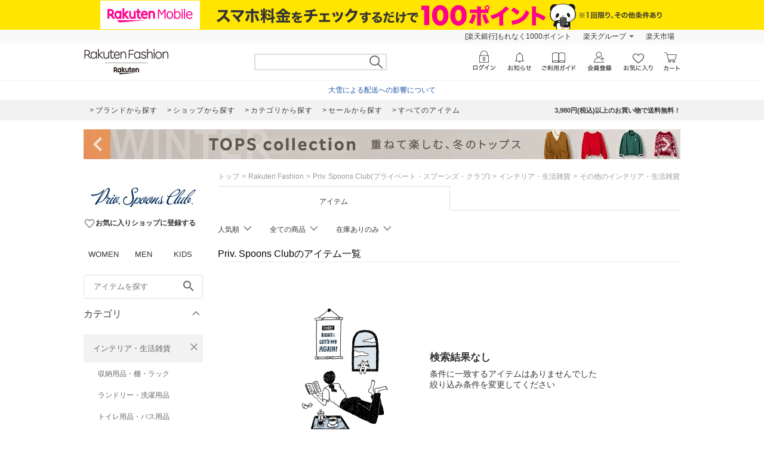

--- FILE ---
content_type: text/javascript
request_url: https://jp.rakuten-static.com/1/js/grp/hdr/prm_list_02.jsonp?rn=202602030140&callback=grpRelation.jsonCallback
body_size: 324
content:

grpRelation.jsonCallback({"data":[
	{
		text:'新規登録＆回答で100ポイント!',
		stLink:'楽天インサイト',
		eff:'',
		url:'https://member.insight.rakuten.co.jp/campaign/campaign00163.html?scid=wi_ich_rsr_bmd_he_P100',
		rate:'1'
	},
	{
		text:'新規登録＆回答で100ポイント!',
		stLink:'楽天インサイト',
		eff:'',
		url:'https://member.insight.rakuten.co.jp/campaign/campaign00163.html?scid=wi_ich_rsr_bmd_he_P100',
		rate:'1'
	},
	{
		text:'新規登録＆回答で100ポイント!',
		stLink:'楽天インサイト',
		eff:'',
		url:'https://member.insight.rakuten.co.jp/campaign/campaign00163.html?scid=wi_ich_rsr_bmd_he_P100',
		rate:'1'
	},
	{
		text:'新規登録＆回答で100ポイント!',
		stLink:'楽天インサイト',
		eff:'',
		url:'https://member.insight.rakuten.co.jp/campaign/campaign00163.html?scid=wi_ich_rsr_bmd_he_P100',
		rate:'1'
	},
	{
		text:'新規登録＆回答で100ポイント!',
		stLink:'楽天インサイト',
		eff:'',
		url:'https://member.insight.rakuten.co.jp/campaign/campaign00163.html?scid=wi_ich_rsr_bmd_he_P100',
		rate:'1'
	},
	{
		text:'[楽天銀行]もれなく1000ポイント',
		stLink:'楽天銀行',
		eff:'',
		url:'https://www.rakuten-bank.co.jp/account/campaign/payment1000.html?scid=wi_ich_bnk_bmd_he_1000',
		rate:'1'
	},
	{
		text:'[楽天銀行]もれなく1000ポイント',
		stLink:'楽天銀行',
		eff:'',
		url:'https://www.rakuten-bank.co.jp/account/campaign/payment1000.html?scid=wi_ich_bnk_bmd_he_1000',
		rate:'1'
	},
	{
		text:'[楽天銀行]もれなく1000ポイント',
		stLink:'楽天銀行',
		eff:'',
		url:'https://www.rakuten-bank.co.jp/account/campaign/payment1000.html?scid=wi_ich_bnk_bmd_he_1000',
		rate:'1'
	},
	{
		text:'[楽天銀行]もれなく1000ポイント',
		stLink:'楽天銀行',
		eff:'',
		url:'https://www.rakuten-bank.co.jp/account/campaign/payment1000.html?scid=wi_ich_bnk_bmd_he_1000',
		rate:'1'
	},
	{
		text:'[楽天銀行]もれなく1000ポイント',
		stLink:'楽天銀行',
		eff:'',
		url:'https://www.rakuten-bank.co.jp/account/campaign/payment1000.html?scid=wi_ich_bnk_bmd_he_1000',
		rate:'1'
	}
]});


--- FILE ---
content_type: application/javascript
request_url: https://gettime.r10s.jp/?callback=r2jsonp17700830786872546109023265184
body_size: 6
content:
r2jsonp17700830786872546109023265184({"epoch":"1770083079"})